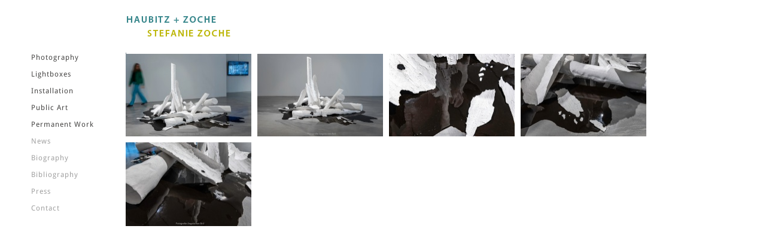

--- FILE ---
content_type: text/html; charset=utf-8
request_url: https://haubitz-zoche.de/der-autor-der-fichtenborken-1
body_size: 6919
content:
<!DOCTYPE html>
<html lang='en'>
<head>
<meta content='text/html;charset=utf-8' http-equiv='Content-Type'>
<meta content='en' http-equiv='Content-Language'>

<meta content='width=device-width, height=device-height, user-scalable=no, initial-scale=1, maximum-scale=1' name='viewport'>
<meta content='yes' name='apple-mobile-web-app-capable'>
<meta content='translucent' name='apple-mobile-web-app-status-bar-style'>
<meta content='production' name='salon-environment'>
<meta content='//d1vq4hxutb7n2b.cloudfront.net' name='salon-image-host'>
<meta content='//d1vq4hxutb7n2b.cloudfront.net' name='salon-highres-image-host'>
<meta content='default' name='salon-mode'>
<meta content='true' name='salon-request-ssl'>

<link href='/images/sln-cstm-16.png' rel='icon' type='image/png'>
<!-- META-Tags, Title -->
<title>Der Autor der Fichtenborken
</title>

<!-- %meta{ :property => "og:site_name", :content => @custom_domain_user.custom_page_title } -->
<!-- %meta{ :property => "og:url",   :content => "http://#{request.host_with_port}/#{@page.slug}" } -->

<meta content='website' property='og:type'>
<meta content='Haubitz+Zoche' property='og:site_name'>
<meta content='Haubitz+Zoche' property='og:title'>
<meta content='http://haubitz-zoche.de/der-autor-der-fichtenborken-1' property='og:url'>
<meta content='http://haubitz-zoche.de/system/files/61fc4c/ce342b825eea000005/facebook_preview_Hase29_asap_Er_ffnung_c_AngelavonBrill__48.jpg' property='og:image'>

<!-- Style -->
<link href="//d1vq4hxutb7n2b.cloudfront.net/assets/frontend-5c76db9b40aa90473d2fd87196d7dda0.css" media="all" rel="stylesheet" type="text/css" />
<style id='custom_css'>body .navigation{background-color:transparent;font-family:Droid Sans;font-size:12px;padding-top:80px !important;padding-right:40px !important;padding-left:40px !important;position:fixed;}body .navigation a{letter-spacing:1px;color:#474645;}
body .navigation a.current{color:#bdb600;}
body .navigation a:hover{color:#bdb600;}
body .text-asset-content{font-family:Droid Serif;font-size:9pt;color:#545453;letter-spacing:1px;line-height:1.6em;text-align:left;}
body .page-asset-container .image-asset-content{font-family:PT Sans;font-size:12px;text-align:left;letter-spacing:1px;}body .page-asset-container .image-asset-content a:hover{color:#bdb600;}
body .image-asset-content{font-family:PT Sans;font-size:13px;}
body #slideshow .details{font-family:Droid Sans;letter-spacing:1px;font-size:12px;}
 @media only screen and (min-width:1025px){.prev_image_btn{background-repeat:no-repeat;cursor:url(http://a.sln.io/haubitzzoche/arrow_l.png),move;} .prev_image_btn>div{background:url(inherit) 0 0;} .next_image_btn{background-repeat:no-repeat;cursor:url(http://a.sln.io/haubitzzoche/arrow_r.png),move;} .image_show_container,.image_show_container img{cursor:url(http://a.sln.io/haubitzzoche/arrow_u.png),move;} .next_image_btn>div{background:url(inherit) 0 0;background-repeat:no-repeat;}}
 
 

</style>
<!-- JavaScript -->
<link href="//d1vq4hxutb7n2b.cloudfront.net/assets/vendor-8fdf96bcea3a52dd9c5aeb4862bcebb1.css" media="screen" rel="stylesheet" type="text/css" />
<link href="//d1vq4hxutb7n2b.cloudfront.net/assets/salon-legacy-aa994ac131ee2eae352be77c98ea529a.css" media="screen" rel="stylesheet" type="text/css" />
<script src="//d1vq4hxutb7n2b.cloudfront.net/assets/new-frontend-ba0a6d1f11172527351c367c0ecc82d5.js" type="text/javascript"></script>
  <script type="text/javascript">
    var analytics=analytics||[];
    analytics.load=function(e){
      var r=function(e){
        return function(){
          //console.log(e, arguments);
          //analytics.push([e].concat(Array.prototype.slice.call(arguments,0)))
          if(window._gaq && e === 'track') {
            window._gaq.push(['_trackEvent', 'user', arguments[0]])
          }

          if(window.fbq && e === 'track') {
            window.fbq('trackCustom', arguments[0])
          }
        }
      },
      i=["identify","track","trackLink","trackForm","trackClick","trackSubmit","pageview","ab","alias","ready"];
      for(var s=0;s<i.length;s++)analytics[i[s]]=r(i[s])
    };

    analytics.load("");
  </script>


</head>
<body class='navigation-vertical enable-mobile-view' data-controller='page' data-custom-domain-user='stefaniezoche' data-custom-page-title='Haubitz+Zoche'>
<div id='accessible-fallback'><div class='data' data-content='{"is_allowed_to_edit":false,"_id":"61fc4cc0342b82b859000001","user_id":"56388b88342b821485000d07","slug":"der-autor-der-fichtenborken-1","position":82,"i18n":{"de":{"title":"Der Autor der Fichtenborken","caption":""}},"published":true,"hidden":true,"in_salon_index":false,"in_ja_salon_index":false,"apply_filter":false,"filter":{"pages":{"tagged_with_any":null},"assets":{"tagged_with_any":null}},"tags":"","favorite":null,"image_id":"61fc4cce342b825eea000005","image":{"_id":"61fc4cce342b825eea000005","_type":"Image","page_id":"61fc4cc0342b82b859000001","file_width":1280,"file_height":852,"file_filename":"Hase29_asap_Er_ffnung_c_AngelavonBrill__48.jpg","slug":"hase29_asap_eroffnung_c_angelavonbrill__48-jpg","file_base":"/system/files/61fc4c/ce342b825eea000005","links_to":"","open_new_tab":false,"title":"Hase29_asap_Er\u00f6ffnung_c_AngelavonBrill__48.jpg"},"config":{"active_config":"fixedwidthconfig","dndconfig":{"dragging_enabled":false},"fixedwidthconfig":{"image_display_style":"w_small","offset":{"x":150,"y":-12}},"fixedheightconfig":{"image_display_style":"h_small"},"masonryconfig":{},"strogalski":{"width":724,"big_ratio":1.6,"show_catpion":true,"show_title":true,"thumb_columns":4,"thumb_gap":"7px","thumb_ratio":1.49},"slideshow":{"width":724,"big_ratio":1.6,"show_title":true,"show_caption":true,"thumb_columns":6,"thumb_ratio":1.45,"thumb_gap":"5px"}},"css":"","custom_html":"","style":{},"properties":null,"world_coords":{"x":0,"y":0},"resources":[{"properties":null,"i18n":{"de":{"caption":"","copyright":"","source":""}},"tags":"","favorite":null,"updated_at":"2022-02-03T21:46:39Z","_id":"61fc4cd9342b825eea000009","_type":"Image","page_id":"61fc4cc0342b82b859000001","file_width":1280,"file_height":852,"file_filename":"Hase29_asap_Er_ffnung_c_AngelavonBrill__63.jpg","slug":"hase29_asap_eroffnung_c_angelavonbrill__63-jpg","file_base":"/system/files/61fc4c/d9342b825eea000009","links_to":"","open_new_tab":false,"title":"Hase29_asap_Er\u00f6ffnung_c_AngelavonBrill__63.jpg"},{"properties":null,"i18n":{"de":{"caption":"","copyright":"","source":""}},"tags":"","favorite":null,"updated_at":"2022-02-03T21:46:39Z","_id":"61fc4cd6342b825eea000008","_type":"Image","page_id":"61fc4cc0342b82b859000001","file_width":1280,"file_height":852,"file_filename":"Hase29_asap_Er_ffnung_c_AngelavonBrill__62.jpg","slug":"hase29_asap_eroffnung_c_angelavonbrill__62-jpg","file_base":"/system/files/61fc4c/d6342b825eea000008","links_to":"","open_new_tab":false,"title":"Hase29_asap_Er\u00f6ffnung_c_AngelavonBrill__62.jpg"},{"properties":null,"i18n":{"de":{"caption":"","copyright":"","source":""}},"tags":"","favorite":null,"updated_at":"2022-02-03T21:46:39Z","_id":"61fc4cd2342b82f8cf000004","_type":"Image","page_id":"61fc4cc0342b82b859000001","file_width":1280,"file_height":852,"file_filename":"Hase29_asap_Er_ffnung_c_AngelavonBrill__61.jpg","slug":"hase29_asap_eroffnung_c_angelavonbrill__61-jpg","file_base":"/system/files/61fc4c/d2342b82f8cf000004","links_to":"","open_new_tab":false,"title":"Hase29_asap_Er\u00f6ffnung_c_AngelavonBrill__61.jpg"},{"properties":null,"i18n":{"de":{"caption":"","copyright":"","source":""}},"tags":"","favorite":null,"updated_at":"2022-02-03T21:46:39Z","_id":"61fc4cc9342b825eea000003","_type":"Image","page_id":"61fc4cc0342b82b859000001","file_width":1280,"file_height":852,"file_filename":"Hase29_asap_Er_ffnung_c_AngelavonBrill__44.jpg","slug":"hase29_asap_eroffnung_c_angelavonbrill__44-jpg","file_base":"/system/files/61fc4c/c9342b825eea000003","links_to":"","open_new_tab":false,"title":"Hase29_asap_Er\u00f6ffnung_c_AngelavonBrill__44.jpg"},{"properties":null,"i18n":{"de":{"caption":"","copyright":"","source":""}},"tags":"","favorite":null,"updated_at":"2022-02-03T21:46:39Z","_id":"61fc4cce342b825eea000005","_type":"Image","page_id":"61fc4cc0342b82b859000001","file_width":1280,"file_height":852,"file_filename":"Hase29_asap_Er_ffnung_c_AngelavonBrill__48.jpg","slug":"hase29_asap_eroffnung_c_angelavonbrill__48-jpg","file_base":"/system/files/61fc4c/ce342b825eea000005","links_to":"","open_new_tab":false,"title":"Hase29_asap_Er\u00f6ffnung_c_AngelavonBrill__48.jpg"}],"assets":[{"model_id":"61fc4cd9342b825eea000009","model_type":"image","page_id":"61fc4cc0342b82b859000001","position":4,"list_index":3,"layoutdata":{"masonryconfig":{"display_style":"w_extra_small"}},"style":{},"coords":{"x":300,"y":350},"display_style":"w_small"},{"model_id":"61fc4cd6342b825eea000008","model_type":"image","page_id":"61fc4cc0342b82b859000001","position":3,"list_index":2,"layoutdata":{"masonryconfig":{"display_style":"w_medium"}},"style":{},"coords":{"x":280,"y":330},"display_style":"w_small"},{"model_id":"61fc4cd2342b82f8cf000004","model_type":"image","page_id":"61fc4cc0342b82b859000001","position":2,"list_index":1,"layoutdata":{"masonryconfig":{"display_style":"w_medium"}},"style":{},"coords":{"x":260,"y":310},"display_style":"w_small"},{"model_id":"61fc4cc9342b825eea000003","model_type":"image","page_id":"61fc4cc0342b82b859000001","position":0,"list_index":4,"layoutdata":{"masonryconfig":{"display_style":"w_extra_small"}},"style":{},"coords":{"x":220,"y":270},"display_style":"w_small"},{"model_id":"61fc4cce342b825eea000005","model_type":"image","page_id":"61fc4cc0342b82b859000001","position":1,"list_index":5,"layoutdata":{"masonryconfig":{"display_style":"w_medium"}},"style":{},"coords":{"x":240,"y":290},"display_style":"w_small"}],"user":{"_id":"56388b88342b821485000d07","username":"stefaniezoche","display_name":"Stefanie Zoche","style":{".navigation":{"background-color":"transparent","font-family":"Droid Sans","a":{"letter-spacing":"1px","color":"#474645"},"font-size":"12px","a.current":{"background-color":"","color":"#bdb600"},"font-weight":"","a:hover":{"color":"#bdb600"},"padding-top":"80px !important","padding-bottom":"","padding-right":"40px !important","padding-left":"40px !important","position":"fixed",".navigation-logo":{"img":{"width":"","height":""}},".navigation-link":{"background-color":""}},".text-asset-content":{"font-family":"Droid Serif","font-size":"9pt","color":"#545453","font-weight":"","letter-spacing":"1px","a":{"color":""},"line-height":"1.6em","text-align":"left"},".page-asset-container":{".image-asset-content":{"font-family":"PT Sans","font-size":"12px","color":"","text-align":"left","a:hover":{"color":"#bdb600"},"a":{"color":""},"letter-spacing":"1px","font-weight":""},".public-asset-info":{"background-color":""}},".image-asset-content":{"font-family":"PT Sans","font-size":"13px","color":""},"#slideshow":{".details":{"font-family":"Droid Sans","color":"","letter-spacing":"1px","font-size":"12px"}}},"website":null,"footer_text":"","custom_html":"","plan":"premium","sponsored":false,"email_md5":"10c47a06000dda8760b5957a34e16f63","features":["public-asset-info","password","highres","strogalski","beta-slideshow"],"languages":"de,en","css":"/*\nCSS styles in this tab apply only to desktop and tablet view\n*/\n\n// SLIDESHOW BUTTONS\n@media only screen and (min-width: 1025px)  {\n\n \n.prev_image_btn {\nbackground-repeat: no-repeat;\ncursor: url(http://a.sln.io/haubitzzoche/arrow_l.png), move;\n\n}\n\n.prev_image_btn &gt; div {\n  background: url(inherit) 0 0;\n\n}\n\n.next_image_btn {\n\nbackground-repeat: no-repeat;\ncursor: url(http://a.sln.io/haubitzzoche/arrow_r.png), move;\n\n}\n\n\n.image_show_container, .image_show_container img { \n  //pointer-events: none !important; \n     cursor: url(http://a.sln.io/haubitzzoche/arrow_u.png), move;\n\n}\n\n\n.next_image_btn &gt; div {\n  background: url(inherit) 0 0;\nbackground-repeat: no-repeat;\n}\n\n}\n\n\n.navigation {\n  //display: none;\n}\n\n.navigation-logo {\n\n}\n\n.navigation-logo a {\n\n}\n\n.navigation-logo a:hover {\n\n}\n\n.navigation-item-list {\n  //display: none;\n}\n\n.navigation-item {\n  //pointer-events: auto;\n}\n\n.navigation-link {\n\n}\n\n.navigation-link a {\n\n}\n\n.navigation-link.current {\n\n}\n\n/* Slideshow Navigation */\n.navigation-detail {\n  .navigation-logo-image-link {\n    img {\n      //width: 100px;\n    }\n  }\n\n  .navigation-item-list {\n\n  }\n\n  .image-counter {\n    //color: #222;\n    //font-weight: bold !important;\n    //letter-spacing: .5em;\n    //text-align: left;\n    //position: fixed;\n    //top: 190px;\n    //left: 100px;\n  }\n}\n\n/* Hide custom HTML in Slideshow */\n.slideshow-active #custom_html {\n\t// display: none;\n}\n\n#content {\n  //width: 90%;\n  //min-width: 960px !important;\n  //margin: auto auto;\n  //height: 2000px;\n  //padding-left: 200px;\n  //padding-top: 100px;\n}\n\n.image-asset-content {\n\n}\n\n.text-asset-content {\n  a {\n    //text-decoration: underline;\n  }\n\n  a:hover {\n\n  }\n\n  h2 {\n\n  }\n\n  p {\n\n  }\n\n  li {\n\n  }\n}\n\n.public-asset-info {\n  //font-family: \"Helvetica\";\n\n  .image-caption {\n    //font-size: 17px !important;\n    //font-weight: bold;\n    //color: #000;\n    //height: 30px;\n  }\n\n  .image-copyright {\n    //font-size: 12px !important;\n    //font-weight: bold;\n    //line-height: 16px;\n  }\n\n  .image-source {\n    //font-size: 12px !important;\n    //font-weight: normal;\n    //line-height: 16px;\n  }\n\n  .page-title {\n    //font-size: 17px !important;\n    //font-weight: bold;\n    //color: #000;\n    //height: 30px;\n  }\n\n  .page-caption {\n    //font-size: 17px !important;\n    //font-weight: bold;\n    //color: #000;\n    //height: 30px;\n  }\n}\n\n\n","css_mobile":"","css_shared":"/*\nCSS styles in this tab apply to desktop, tablet and smart phone view\n*/\n\n.content {\npadding-top: 92px;\npadding-left: 212px;\n}\n\n.image_show_container {\ntop: 50px !important;\nright: 100px !important;\nbottom: 80px !important;\nleft: 100px !important;\n}\n\n.tag-next:hover {\n  opacity: 0.5;\n}\n\n.tag-text {\n  max-width: 700px;\n  height: auto !important;\n}\n\n.tag-video {\n   width: auto !important;\n   height: auto !important;\n}\n\n.tag-english p,\n.tag-english h1,\n.tag-english em,\n.tag-english strong {\n  color: #aaa !important;\n}\n\n.tag-trenner {\n  width: 80vw !important;\n  //background: #ccc;\n  height: 10px !important;\n  padding: 0px 0px 0px 0px !important;\n   visibility: hidden !important;\n}\n\n.tag-unsichtbar {\n  height: 1px !important;\n  width: 1px !important;\n  padding: 0px 0px 0px 0px !important;\n  visibility: hidden;\n}\n\n.asset-content {\n  padding: 0px 0px 0px 0px;\n  background: transparent;\n  height: auto ;\n  //max-width: 700px;\n}\n\nh1 {\n  font-family: Droid Sans !important;\n  font-size: 13px !important;\n  font-weight: bold !important;\n  text-transform: uppercase;\n  letter-spacing: 1px;\n  color: #545453 !important;\n}\n\nh2 {\n  font-size: 12px !important;\n  font-weight: normal !important;\n  line-height: 1.6em;\n  letter-spacing: 1px;\n  color: #8a8a89 !important;\n}\n\nstrong {\n  color: #bdb600;\n  font-weight: normal !important;\n  font-family: Droid Sans !important;\n}\n\nem {\n  color: #368589;\n  font-style: normal !important;\n  font-family: Droid Sans !important;\n  font-weight: normal !important;\n}\n\na {\n  color: #bdb600 ;\n  font-family: Droid Sans !important;\n}\n\na:hover {\ncolor: #000;\n}\n\n/* set passpartout for slideshow */\n.image_show_container {\n  //top: 80px !important;\n  //bottom: 120px !important;\n}\n\n\n.image_detail_nav_btn &gt; div {\n  background:none;\n  height: 15px;\n  width: 50px;\n}\n\n.next_image_btn &gt; div {\n  left:80%;\n}\n.prev_image_btn &gt; div {\n  left:20%;\n}\n\n/*\n.prev_image_btn &gt; div:after {\n  content:&apos;&lt;&lt;&apos;;\n  display: block;\n  position: absolute;\n  left: 10px;\n}\n\n.next_image_btn &gt; div:after {\n  content:&apos;&gt;&gt;&apos;;\n  display: block;\n  position: absolute;\n  right: 0;\n}\n*/\n\n.image-counter {\n  text-align:center;\n}\n\n#image_information &gt; li &gt; p {\n  text-align: center;\n  margin-left: auto;\n  margin-right: auto;\n}\n\n.slideshow-active .navigation {\n  display:none;\n}\n\n.slideshow-active .navigation-logo {\n  display:none;\n}\n\n@media (min-width:768px){\n\n.navigation-logo {\n  position:absolute;\n  left:211px;\n  top:0px;\n  \n  font-family: Droid Sans !important;\n  letter-spacing: 1px;\n  height: 25px !important;\n  \n  background: white;\n  padding: 23px 5000px 42px 0px;\n}\n}\n\n.navigation-logo a {\n  color: #bdb600 !important;\n  font-weight:normal;\n  font-size: 22px !important;\n}\n\n.navigation-item[data-slug=\"news\"] a {\n  color: #A1A1A1;\n}\n\n.navigation-item[data-slug=\"biography\"] a {\n  color: #A1A1A1;\n}\n\n.navigation-item[data-slug=\"bibliography\"] a {\n  color: #A1A1A1;\n}\n\n.navigation-item[data-slug=\"contact\"] a {\n  color: #A1A1A1;\n}\n\n.navigation-item[data-slug=\"press\"] a {\n  color: #A1A1A1;\n}","properties":{"nav":{"orientation":"v","logo":"/system/files/5671b6/32342b82d912000863/h-z-logo-03.png","logo_link":""},"enable_mobile_view":true,"toolbar":{"v_align":"bottom","h_align":"left","style":"bottom:220.5px; left:0px;","horizontal":false},"slideshow":{"kind":"perfect","desktop":{"overlay":{"bottom_center":"counter","bottom_left":"none","top_left":"page-caption","top_center":"page-title","bottom_right":"none"},"overlay_margin":{"top":"20px"},"passepartout":{"top":"50px","bottom":"100px","left":"80px","right":"100px"}}}},"start_page":"news","public_pages":[{"_id":"56388b89342b821485000d08","user_id":"56388b88342b821485000d07","slug":"photography","position":1,"i18n":{"de":{"title":"Photography","caption":""}},"published":true,"hidden":false,"in_salon_index":false,"in_ja_salon_index":false,"apply_filter":true,"filter":{"pages":{"tagged_with_any":["photography"]},"assets":{"tagged_with_any":null}},"tags":"","favorite":null,"image_id":null},{"_id":"563cd457342b82a9f7001686","user_id":"56388b88342b821485000d07","slug":"lightboxes","position":2,"i18n":{"de":{"title":"Lightboxes","caption":""}},"published":true,"hidden":false,"in_salon_index":false,"in_ja_salon_index":false,"apply_filter":true,"filter":{"pages":{"tagged_with_any":["lightboxes"]},"assets":{"tagged_with_any":null}},"tags":"","favorite":null,"image_id":null},{"_id":"563cd488342b82a9f700169a","user_id":"56388b88342b821485000d07","slug":"installation","position":3,"i18n":{"de":{"title":"Installation","caption":""}},"published":true,"hidden":false,"in_salon_index":false,"in_ja_salon_index":false,"apply_filter":true,"filter":{"pages":{"tagged_with_any":["installation"]},"assets":{"tagged_with_any":null}},"tags":"","favorite":null,"image_id":null},{"_id":"563cd4a2342b82a9f70016a2","user_id":"56388b88342b821485000d07","slug":"public-art","position":4,"i18n":{"de":{"title":"Public Art","caption":""}},"published":true,"hidden":false,"in_salon_index":false,"in_ja_salon_index":false,"apply_filter":true,"filter":{"pages":{"tagged_with_any":["public art"]},"assets":{"tagged_with_any":null}},"tags":"","favorite":null,"image_id":null},{"_id":"563cd4bb342b82a9f70016b0","user_id":"56388b88342b821485000d07","slug":"permanent-work","position":5,"i18n":{"de":{"title":"Permanent Work","caption":""}},"published":true,"hidden":false,"in_salon_index":false,"in_ja_salon_index":false,"apply_filter":true,"filter":{"pages":{"tagged_with_any":["permanent work"]},"assets":{"tagged_with_any":null}},"tags":"permanent work","favorite":null,"image_id":null},{"_id":"563b97b3342b827f7900177d","user_id":"56388b88342b821485000d07","slug":"news","position":6,"i18n":{"de":{"title":"News","caption":""}},"published":true,"hidden":false,"in_salon_index":true,"in_ja_salon_index":true,"apply_filter":false,"filter":{"pages":{"tagged_with_any":null},"assets":{"tagged_with_any":null}},"tags":"","favorite":null,"image_id":"657c7cc7342b82ea83000c65","image":{"_id":"657c7cc7342b82ea83000c65","_type":"Image","page_id":"563b97b3342b827f7900177d","file_width":1440,"file_height":1080,"file_filename":"IMG_1036.jpg","slug":"img_1036-jpg","file_base":"/system/files/657c7c/c7342b82ea83000c65","links_to":"","open_new_tab":false,"title":"IMG_1036.jpg"}},{"_id":"563ccfc3342b825d91004155","user_id":"56388b88342b821485000d07","slug":"biography","position":7,"i18n":{"de":{"title":"Biography","caption":""}},"published":true,"hidden":false,"in_salon_index":false,"in_ja_salon_index":false,"apply_filter":false,"filter":{"pages":{"tagged_with_any":null},"assets":{"tagged_with_any":null}},"tags":"","favorite":null,"image_id":null},{"_id":"563cd541342b82a9f70016de","user_id":"56388b88342b821485000d07","slug":"bibliography","position":8,"i18n":{"de":{"title":"Bibliography","caption":""}},"published":true,"hidden":false,"in_salon_index":false,"in_ja_salon_index":false,"apply_filter":false,"filter":{"pages":{"tagged_with_any":null},"assets":{"tagged_with_any":null}},"tags":"","favorite":null,"image_id":null},{"_id":"57343ff0342b827c57002e12","user_id":"56388b88342b821485000d07","slug":"press","position":9,"i18n":{"de":{"title":"Press","caption":""}},"published":true,"hidden":false,"in_salon_index":false,"in_ja_salon_index":false,"apply_filter":false,"filter":{"pages":{"tagged_with_any":null},"assets":{"tagged_with_any":["english"]}},"tags":"","favorite":null,"image_id":"5734431e342b827c57002fd9","image":{"_id":"5734431e342b827c57002fd9","_type":"Image","page_id":"57343ff0342b827c57002e12","file_width":1400,"file_height":934,"file_filename":"1999_Gezeiten_Art.jpg","slug":"1999_gezeiten_art-jpg","file_base":"/system/files/573443/1e342b827c57002fd9","links_to":"","open_new_tab":false,"title":"1999_Gezeiten_Art.jpg"}},{"_id":"563b97c4342b821e8e00059a","user_id":"56388b88342b821485000d07","slug":"contact","position":10,"i18n":{"de":{"title":"Contact","caption":""}},"published":true,"hidden":false,"in_salon_index":false,"in_ja_salon_index":false,"apply_filter":false,"filter":{"pages":{"tagged_with_any":null},"assets":{"tagged_with_any":null}},"tags":"","favorite":null,"image_id":null}]}}' data-path='/stefaniezoche/der-autor-der-fichtenborken-1'></div>

</div>
<div id='customizable'>
<div id='navigation'>
<div id='navigation-toggle-wrapper'></div>



<div class='navigation navigation-page '>



  <div class='navigation-logo'>
    <a class='navigation-logo-link' href='/'>
      <span class='navigation-link-text'>Stefanie Zoche</span>
    </a>
  </div>

  <ul class='navigation-items navigation-item-list mobile-hidden'>
      <li data-slug='photography' class='navigation-item'><a class='navigation-link' href='photography'><span class='navigation-link-text'>Photography</span></a></li>
      <li data-slug='lightboxes' class='navigation-item'><a class='navigation-link' href='lightboxes'><span class='navigation-link-text'>Lightboxes</span></a></li>
      <li data-slug='installation' class='navigation-item'><a class='navigation-link' href='installation'><span class='navigation-link-text'>Installation</span></a></li>
      <li data-slug='public-art' class='navigation-item'><a class='navigation-link' href='public-art'><span class='navigation-link-text'>Public Art</span></a></li>
      <li data-slug='permanent-work' class='navigation-item'><a class='navigation-link' href='permanent-work'><span class='navigation-link-text'>Permanent Work</span></a></li>
      <li data-slug='news' class='navigation-item'><a class='navigation-link' href='news'><span class='navigation-link-text'>News</span></a></li>
      <li data-slug='biography' class='navigation-item'><a class='navigation-link' href='biography'><span class='navigation-link-text'>Biography</span></a></li>
      <li data-slug='bibliography' class='navigation-item'><a class='navigation-link' href='bibliography'><span class='navigation-link-text'>Bibliography</span></a></li>
      <li data-slug='press' class='navigation-item'><a class='navigation-link' href='press'><span class='navigation-link-text'>Press</span></a></li>
      <li data-slug='contact' class='navigation-item'><a class='navigation-link' href='contact'><span class='navigation-link-text'>Contact</span></a></li>
  </ul>

</div>

</div>
<div id='content'></div>
<noscript>
<div class='noscript clearfix'>
<h1>Haubitz+Zoche</h1>
<h2>Der Autor der Fichtenborken</h2>
<h3></h3>
<p>
<img alt='' src='/system/files/61fc4c/ce342b825eea000005/w_medium_Hase29_asap_Er_ffnung_c_AngelavonBrill__48.jpg'>
</p>

<p>
<img alt='' src='/system/files/61fc4c/c9342b825eea000003/w_medium_Hase29_asap_Er_ffnung_c_AngelavonBrill__44.jpg'>
</p>

<p>
<img alt='' src='/system/files/61fc4c/d9342b825eea000009/w_medium_Hase29_asap_Er_ffnung_c_AngelavonBrill__63.jpg'>
</p>

<p>
<img alt='' src='/system/files/61fc4c/d6342b825eea000008/w_medium_Hase29_asap_Er_ffnung_c_AngelavonBrill__62.jpg'>
</p>

<p>
<img alt='' src='/system/files/61fc4c/d2342b82f8cf000004/w_medium_Hase29_asap_Er_ffnung_c_AngelavonBrill__61.jpg'>
</p>



<div class='noscript-notice'>
<h3 class='highlight-h3'>JavaScript is turned off.</h3>
<h5>Please enable JavaScript to view this site properly.</h5>
</div>
</div>
</noscript>

</div>
<div id='slideshow'>

<div class='navigation navigation-detail'>

  <div class='navigation-logo'>
    <a class='navigation-logo-link' href=''>
      <span class='navigation-link-text'></span>
    </a>
  </div>

  <ul class='navigation-items navigation-item-list'>
    <li data-slug='' class='navigation-item'><a class='navigation-link current' href=''><span class='navigation-link-text'></span></a></li>
  </ul>

</div>

<div class='content'></div>
</div>
<div id='drag-uploader-cover'></div>
<!-- drop-instruction= "Drop your files <br> to start uploading" -->

<script>
  //<![CDATA[
    window.app = new Salon.App();
  //]]>
</script>
<script>
  //<![CDATA[
    var _gaq = _gaq || [];
    var _ga_custom  = '';
    var _ga_salon   = 'UA-24391101-1';
    
    if(_ga_custom && _ga_custom != ''){
      _gaq.push(['custom._setAccount', _ga_custom]);
    }
    
    if(_ga_salon && _ga_salon != ''){
      _gaq.push(['_setAccount', _ga_salon]);
    }
    
    (function() {
      var ga = document.createElement('script'); ga.type = 'text/javascript'; ga.async = true;
      ga.src = ('https:' == document.location.protocol ? 'https://ssl' : 'http://www') + '.google-analytics.com/ga.js';
      var s = document.getElementsByTagName('script')[0]; s.parentNode.insertBefore(ga, s);
    })();
  //]]>
</script>

<div id='custom_html'></div>
<div id='footer'></div>



</body>
</html>

